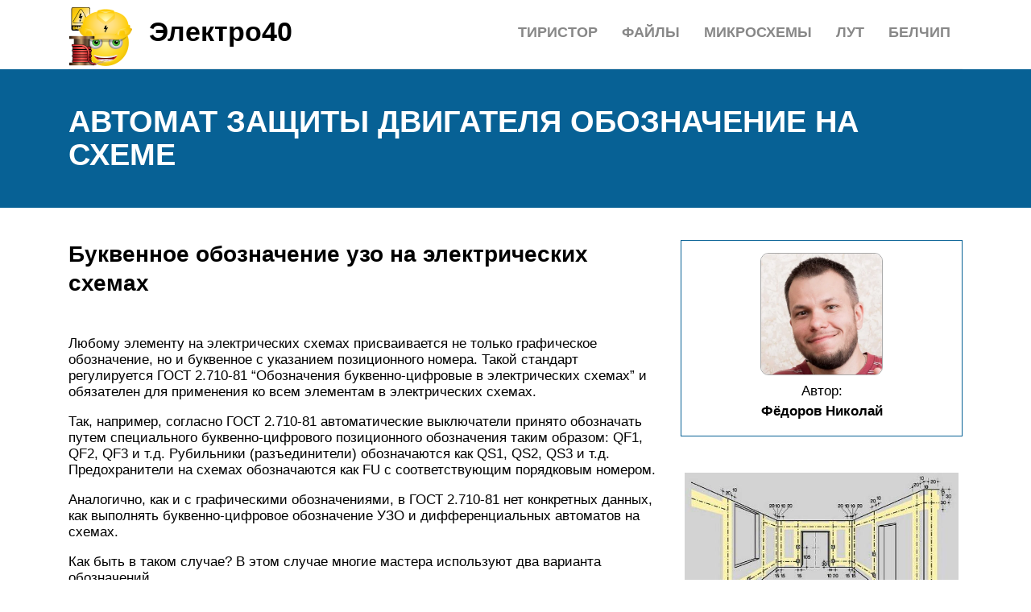

--- FILE ---
content_type: text/html; charset=UTF-8
request_url: https://elektro40.ru/oboznacenie-avtomata-na-elektriceskoj-sheme/
body_size: 17017
content:
<!DOCTYPE html>
<html lang="ru">
<head>
	<title>Автомат защиты двигателя обозначение на схеме</title>
	<meta name='description' content='﻿Автомат защиты двигателя обозначение на схеме Написано 6 января 2018 от generator-prosto . Нет комментариев Проведение электромонтажных работ'>
	<meta charset="UTF-8">
	<meta name="viewport" content="width=device-width, initial-scale=1">
	<meta name="theme-color" content="#697c95">
	<link rel="shortcut icon" href="https://elektro40.ru/wp-content/themes/bukabaza/favicon.png" type="image/png">
	<link type="image/png" sizes="120x120" rel="icon" href="https://elektro40.ru/wp-content/themes/bukabaza/icon-120.png">
	<link rel="stylesheet" href="https://elektro40.ru/wp-content/themes/bukabaza/style.css">
	<meta name="google-site-verification" content="Fb-q-vWMhHvp_qHgtjZdVq6ANSdWgbkqNZsRggywMBs" />
<meta name="yandex-verification" content="59db3f47a74e4421" /><!-- Yandex.RTB -->
<script>window.yaContextCb=window.yaContextCb||[]</script>
<script src="https://yandex.ru/ads/system/context.js" async></script>
<script type="text/javascript" src="https://s3.wi-fi.ru/mtt/configs/sites/elektro40.js" async nocache></script>
<meta name="fpaaccept" content="c188ea65-eaed-4c10-b0d9-d0bc0752011b" /></head>
<body>
	<!-- Yandex.Metrika counter --> <script type="text/javascript" > (function(m,e,t,r,i,k,a){m[i]=m[i]||function(){(m[i].a=m[i].a||[]).push(arguments)}; m[i].l=1*new Date();k=e.createElement(t),a=e.getElementsByTagName(t)[0],k.async=1,k.src=r,a.parentNode.insertBefore(k,a)}) (window, document, "script", "https://mc.yandex.ru/metrika/tag.js", "ym"); ym(87665320, "init", { clickmap:true, trackLinks:true, accurateTrackBounce:true }); </script> <noscript><div><img src="https://mc.yandex.ru/watch/87665320" style="position:absolute; left:-9999px;" alt="" /></div></noscript> <!-- /Yandex.Metrika counter --><div class="container">
	<header>
		<div class="navitop visible-lg visible-md" id="myNavitop">
			<a href="/" class="logotype">
				<img src="https://elektro40.ru/wp-content/themes/bukabaza/logo.png" alt="Логотип сайта Электро40"> <p>Электро40</p>
			</a>
			<ul id="menu-menu-1" class="top_menu"><li id="menu-item-57013" class="menu-item menu-item-type-post_type menu-item-object-post menu-item-57013"><a href="https://elektro40.ru/belcip/">Белчип</a></li>
<li id="menu-item-57014" class="menu-item menu-item-type-post_type menu-item-object-post menu-item-57014"><a href="https://elektro40.ru/lut/">Лут</a></li>
<li id="menu-item-57015" class="menu-item menu-item-type-post_type menu-item-object-post menu-item-57015"><a href="https://elektro40.ru/analogovye-mikroshemy/">Микросхемы</a></li>
<li id="menu-item-57016" class="menu-item menu-item-type-post_type menu-item-object-post menu-item-57016"><a href="https://elektro40.ru/programmirovanie-mikrokontrollerov-avr/">Файлы</a></li>
<li id="menu-item-57017" class="menu-item menu-item-type-post_type menu-item-object-post menu-item-57017"><a href="https://elektro40.ru/tiristor/">Тиристор</a></li>
</ul>		</div>
	</header>
</div>
<div class="darkbg">
	<div class="container">
		<h1>Автомат защиты двигателя обозначение на схеме</h1>
	</div>
</div>
<div class="container">
	<div class="row">
		<div class="col-md-8">
			<article>
								<div class="fa9dd1155d5eac10e34e79619c09c920" data-index="2" style="float: none; margin:10px 0 10px 0; text-align:center;">
<div class="adv">
<!-- Yandex.RTB R-A-1992899-6 -->
<div id="yandex_rtb_R-A-1992899-6"></div>
<script>window.yaContextCb.push(()=>{
	Ya.Context.AdvManager.render({
		"blockId": "R-A-1992899-6",
		"renderTo": "yandex_rtb_R-A-1992899-6"
	})
})
</script>
</div>
</div>
<h2>Буквенное обозначение узо на электрических схемах</h2>
<p>Любому элементу на электрических схемах присваивается не только графическое обозначение, но и буквенное с указанием позиционного номера. Такой стандарт регулируется ГОСТ 2.710-81 “Обозначения буквенно-цифровые в электрических схемах” и обязателен для применения ко всем элементам в электрических схемах.</p>
<p>Так, например, согласно ГОСТ 2.710-81 автоматические выключатели принято обозначать путем специального буквенно-цифрового позиционного обозначения таким образом: QF1, QF2, QF3 и т.д. Рубильники (разъединители) обозначаются как QS1, QS2, QS3 и т.д. Предохранители на схемах обозначаются как FU с соответствующим порядковым номером.</p>
<p>Аналогично, как и с графическими обозначениями, в ГОСТ 2.710-81 нет конкретных данных, как выполнять буквенно-цифровое обозначение УЗО и дифференциальных автоматов на схемах.</p>
<p>Как быть в таком случае? В этом случае многие мастера используют два варианта обозначений.</p>
<p>Первый вариант воспользоваться самым удобным буквенно-цифровым обозначением Q1 (для УЗО) и QF1 (для АВДТ), которые обозначают функции выключателей и указывают на порядковый номер аппарата, находящегося в схеме.</p>
<p>То есть кодировка буквы Q означает – «выключатель или рубильник в силовых цепях», что вполне может быть применима к обозначению УЗО.</p>
<p>Кодовая комбинация QF расшифровывается как Q – «выключатель или рубильник в силовых цепях», F – «защитный», что вполне может быть применима не только к обычным автоматам, но и к диф.автоматам.</p>
<p>Второй вариант это использовать буквенно-цифровую комбинацию Q1D – для УЗО и комбинацию QF1D – для дифференциального автомата. По приложению 2 таблицы 1 ГОСТ 2.710 функциональное значение буквы D означает – « дифференцирующий ».</p>
<p>Я очень часто встречал на реальных схемах такое обозначение QD1 – для устройств защитного отключения, QFD1 – для дифференциальных автоматов.</p>
<p>Какие можно сделать выводы из вышеописанного?</p>
<table>
<tr>
<td>Ввиду того что обозначение УЗО и дифференциальных автоматов по ГОСТ отсутствует, информация рассмотренная в данной статье, не относится к нормативным документам обязательным для исполнения, а является всего лишь РЕКОМЕНДАЦИЕЙ. Каждый проектировщик может изображать на схемах эти элементы по своему усмотрению. Для этого нужно всего лишь привести условно графические обозначения (УГО) элементов, их расшифровку и пояснения к схеме. Все эти действия предусматриваются в ГОСТ 2.702-2011.</td>
</tr>
</table>
<h3>Как обозначается узо на однолинейной схеме – пример реального проекта</h3>
<p>Как говорится в известной пословице «лучше один раз увидеть, чем сто раз услышать», поэтому давайте рассмотрим на реальном примере.</p>
<p>Предположим, что перед нами находится однолинейная схема электроснабжения квартиры. Из всех этих графических обозначение можно выделить следующее:</p>
<p><img decoding="async" src="/wp-content/uploads/7/c/f/7cf779b6d6ad15617ff6cc2121ef319a.jpeg" alt="" /></p>
<p>Вводное устройство защитного отключения расположено сразу после счетчика. Кстати как вы могли заметить буквенное обозначение УЗО – QD. Еще один пример как обозначается узо:</p>
<p><img decoding="async" src="/wp-content/uploads/9/1/3/91377b90c446bdc1a18a711309758372.jpeg" alt="" /></p>
<p>Заметьте, что на схеме помимо УГО элементов также наносится их маркировка, то есть: тип устройства по роду тока (А, АС), номинальный ток, дифференциальный ток утечки, количество полюсов. Далее переходим к УГО и маркировке дифференциальных автоматов:</p>
<p><img decoding="async" src="/wp-content/uploads/8/8/4/88460c1757c046837d968193f550be7b.jpeg" alt="" /></p>
<p>Розеточные линии на схеме подключаются через диф.автоматы. Буквенное <a href="/markirovka-difavtomatov/">обозначение дифавтомата</a> на схеме QFD1, QFD2, QFD3 и т.д.</p>
<p>Еще один пример как обозначаются диф.автоматы на однолинейной схеме магазина.</p>
<p>{SOURCE}</p>
<h2>Графические обозначения в электрических схемах</h2>
<p>В части графических обозначений в электрических схемах ГОСТ 2.702-2011 ссылается на три других ГОСТ:</p>
<ul>
<li>ГОСТ 2.709-89 «ЕСКД. Обозначения условные проводов и контактных соединений электрических элементов, оборудования и участков цепей в электрических схемах».</li>
<li>ГОСТ 2.721-74 «ЕСКД. Обозначения условные графические в схемах. Обозначения общего применения»</li>
<li>ГОСТ 2.755-87 «ЕСКД. Обозначения условные графические в электрических схемах. Устройства коммутационные и контактные соединения».</li>
</ul>
<p>Условные графические обозначения (УГО) автоматов, рубильников, контакторов, тепловых реле и прочего коммутационного оборудования, которое используется в однолинейных схемах электрических щитов, определены в ГОСТ 2.755-87.</p>
<p>Однако, обозначение УЗО и дифавтоматов в ГОСТ отсутствует. Думаю, в скором времени он будет перевыпущен и обозначение УЗО будет добавлено. А пока, каждый проектировщик изображает УЗО по собственному вкусу, тем более, что ГОСТ 2.702-2011 это предусматривает. Достаточно привести обозначение УГО и его расшифровку в пояснениях к схеме.</p>
<p>Дополнительно к ГОСТ 2.755-87 для полноты схемы понадобится использование изображений из ГОСТ 2.721-74 (в основном для вторичных цепей).</p>
<p>Все обозначения коммутационных аппаратов построены на четырех базовых изображениях:</p>
<p>с использованием девяти функциональных признаков:</p>
<table>
<thead>
<tr>
<td>Наименование</td>
<td>Изображение</td>
</tr>
</thead>
<tbody>
<tr>
<td>1. Функция контактора</td>
<td></td>
</tr>
<tr>
<td>2. Функция выключателя</td>
<td></td>
</tr>
<tr>
<td>3. Функция разъединителя</td>
<td></td>
</tr>
<tr>
<td>4. Функция выключателя-разъединителя</td>
<td></td>
</tr>
<tr>
<td>5. Автоматическое срабатывание</td>
<td></td>
</tr>
<tr>
<td>6. Функция путевого или концевого выключателя</td>
<td></td>
</tr>
<tr>
<td>7. Самовозврат</td>
<td></td>
</tr>
<tr>
<td>8. Отсутствие самовозврата</td>
<td></td>
</tr>
<tr>
<td>9. Дугогашение</td>
<td></td>
</tr>
<tr>
<td>Примечание: Обозначения, приведенные в пп. 1 — 4, 7 — 9, помещают на неподвижных контактах, а обозначения в пп. 5 и 6 — на подвижных контактах.</td>
</tr>
</tbody>
</table>
<p>Основные условные графические обозначения, используемые в однолинейных схемах электрических щитов:</p>
<p>​</p>
<table>
<thead>
<tr>
<td>Наименование</td>
<td>Изображение</td>
</tr>
</thead>
<tbody>
<tr>
<td>Автоматический выключатель (автомат)</td>
<td></td>
</tr>
<tr>
<td>Выключатель нагрузки (рубильник)</td>
<td></td>
</tr>
<tr>
<td>Контакт контактора</td>
<td></td>
</tr>
<tr>
<td>Тепловое реле</td>
<td></td>
</tr>
<tr>
<td>УЗО</td>
<td></td>
</tr>
<tr>
<td>Дифференциальный автомат</td>
<td></td>
</tr>
<tr>
<td>Предохранитель</td>
<td></td>
</tr>
<tr>
<td>Автоматический выключатель для защиты двигателя (автомат со встроенным тепловым реле)</td>
<td></td>
</tr>
<tr>
<td>Выключатель нагрузки с предохранителем (рубильник с предохранителем)</td>
<td></td>
</tr>
<tr>
<td>Трансформатор тока</td>
<td></td>
</tr>
<tr>
<td>Трансформатор напряжения</td>
<td></td>
</tr>
<tr>
<td>Счетчик электрической энергии</td>
<td></td>
</tr>
<tr>
<td>Частотный преобразователь</td>
<td></td>
</tr>
<tr>
<td>Замыкающий контакт нажимного кнопочного выключателя без самовозврата с размыканием и возвратом элемента управления автоматически</td>
<td></td>
</tr>
<tr>
<td>Замыкающий контакт нажимного кнопочного выключателя без самовозврата с размыканием и возвратом элемента управления посредством вторичного нажатия кнопки</td>
<td></td>
</tr>
<tr>
<td>Замыкающий контакт нажимного кнопочного выключателя без самовозврата с размыканием и возвратом элемента управления посредством вытягивания кнопки</td>
<td></td>
</tr>
<tr>
<td>Замыкающий контакт нажимного кнопочного выключателя без самовозврата с размыканием и возвратом элемента управления посредством отдельного привода (например, нажатия кнопки-сброс)</td>
<td></td>
</tr>
<tr>
<td>Контакт замыкающий с замедлением, действующим при срабатывании</td>
<td></td>
</tr>
<tr>
<td>Контакт замыкающий с замедлением, действующим при возврате</td>
<td></td>
</tr>
<tr>
<td>Контакт замыкающий с замедлением, действующим при срабатывании и возврате</td>
<td></td>
</tr>
<tr>
<td>Контакт размыкающий с замедлением, действующим при срабатывании</td>
<td> </td>
</tr>
<tr>
<td> Контакт размыкающий с замедлением, действующим при возврате</td>
<td> </td>
</tr>
<tr>
<td> Контакт замыкающий с замедлением, действующим при срабатывании и возврате</td>
<td></td>
</tr>
<tr>
<td>Катушка контактора, общее обозначение катушки реле</td>
<td></td>
</tr>
<tr>
<td>Катушка импульсного реле</td>
<td></td>
</tr>
<tr>
<td>Катушка фотореле</td>
<td></td>
</tr>
<tr>
<td>Катушка реле времени</td>
<td></td>
</tr>
<tr>
<td>Мотор-привод</td>
<td></td>
</tr>
<tr>
<td>Лампа осветительная, световая индикация (лампочка)</td>
<td></td>
</tr>
<tr>
<td>Нагревательный элемент</td>
<td></td>
</tr>
<tr>
<td>Разъемное соединение (розетка):гнездоштырь</td>
<td></td>
</tr>
<tr>
<td>Разрядник</td>
<td></td>
</tr>
<tr>
<td>Ограничитель перенапряжения (ОПН), варистор</td>
<td></td>
</tr>
<tr>
<td>Разборное соединение (клемма)</td>
<td></td>
</tr>
<tr>
<td>Амперметр</td>
<td></td>
</tr>
<tr>
<td>Вольтметр</td>
<td></td>
</tr>
<tr>
<td>Ваттметр</td>
<td></td>
</tr>
<tr>
<td>Частотометр</td>
<td></td>
</tr>
</tbody>
</table>
<p>Обозначения проводов, шин в электрических щитах определяется ГОСТ 2.721-74.</p>
<table>
<thead>
<tr>
<td>Наименование</td>
<td>Изображение</td>
</tr>
</thead>
<tbody>
<tr>
<td>Линия электрической связи, провода, кабели, шины, линия групповой связи</td>
<td></td>
</tr>
<tr>
<td>Защитный проводник (PE) допускается изображать штрихпунктирной линией</td>
<td></td>
</tr>
<tr>
<td>Графическое разветвление (слияние) линий групповой связи</td>
<td></td>
</tr>
<tr>
<td>Пересечение линий электрической связи, линий групповой связи электрически не соединенных проводов, кабелей, шин, электрически не соединенных</td>
<td></td>
</tr>
<tr>
<td>Линия электрической связи с одним ответвлением</td>
<td></td>
</tr>
<tr>
<td>Линия электрической связи с двумя ответвлениями</td>
<td></td>
</tr>
<tr>
<td>Шина (если необходимо графически отделить от изображения линии электрической связи)</td>
<td></td>
</tr>
<tr>
<td>Ответвление шины</td>
<td></td>
</tr>
<tr>
<td>Шины, графически пересекающиеся и электрически не соединенные</td>
<td></td>
</tr>
<tr>
<td>Отводы (отпайки) от шины</td>
<td></td>
</tr>
</tbody>
</table>
<h2>5 Правила выполнения схем[править]</h2>
<h3>
5.1 Правила выполнения структурных схемправить</h3>
<p>5.1.1 На структурной схеме изображают все основные <a href="/funkcionalnaa-shema/">функциональные части изделия</a> (элементы, устройства и функциональные группы) и основные взаимосвязи между ними.
</p>
<p>5.1.2 Функциональные части на схеме изображают в виде прямоугольников или УГО.
</p>
<p>5.1.3 Графическое построение схемы должно обеспечивать наилучшее представление о последовательности взаимодействия функциональных частей в изделии.
</p>
<p>На линиях взаимосвязей рекомендуется стрелками обозначать направление хода процессов, происходящих в изделии.
</p>
<p>5.1.4 На схеме должны быть указаны наименования каждой функциональной части изделия, если для её обозначения применен прямоугольник.
</p>
<p>На схеме допускается указывать тип элемента (устройства) и (или) обозначение документа (основного конструкторского документа, стандарта, технических условий), на основании которого этот элемент (устройство) применен.
</p>
<p>При изображении функциональных частей в виде прямоугольников наименования, типы и обозначения рекомендуется вписывать внутрь прямоугольников.
</p>
<p>5.1.5 При большом количестве функциональных частей допускается взамен наименований, типов и обозначений проставлять порядковые номера справа от изображения или над ним, как правило, сверху вниз в направлении слева направо. В этом случае наименования, типы и обозначения указывают в таблице, помещаемой на поле схемы.
</p>
<h3>
5.2 Правила выполнения функциональных схемправить</h3>
<p>5.2.1 На функциональной схеме изображают функциональные части изделия (элементы, устройства и функциональные группы), участвующие в процессе, иллюстрируемом схемой, и связи между этими частями.
</p>
<p>5.2.2 Функциональные части и взаимосвязи между ними на схеме изображают в виде УГО, установленных в стандартах ЕСКД. Отдельные функциональные части допускается изображать в виде прямоугольников.
</p>
<p>5.2.3 Графическое построение схемы должно давать наиболее наглядное представление о последовательности процессов, иллюстрируемых схемой.
</p>
<p>5.2.4 Элементы и устройства изображают на схемах совмещенным или разнесенным способом.
</p>
<p>5.2.5 При совмещенном способе составные части элементов или устройств изображают на схеме в непосредственной близости друг к другу.
</p>
<p><center>Рисунок 1</center></p>
<p>5.2.6 При разнесенном способе составные части элементов и устройств или отдельные элементы устройств изображают на схеме в разных местах таким образом, чтобы отдельные цепи изделия были изображены наиболее наглядно.
</p>
<p>Разнесенным способом допускается изображать все и отдельные элементы или устройства.
</p>
<p>При выполнении схем рекомендуется пользоваться строчным способом. При этом УГО элементов или их составных частей, входящих в одну цепь, изображают последовательно друг за другом по прямой, а отдельные цепи — рядом, образуя параллельные (горизонтальные или вертикальные) строки.
</p>
<p>При выполнении схемы строчным способом допускается нумеровать строки арабскими цифрами (см. ).
</p>
<p>5.2.7 При изображении элементов или устройств разнесенным способом допускается на свободном поле схемы помещать УГО элементов или устройств, выполненные совмещенным способом. При этом элементы или устройства, используемые в изделии частично, изображают полностью с указанием использованных и неиспользованных частей или элементов (например, все контакты многоконтактного реле).
</p>
<h2>Общие сведения об автоматах</h2>
<p>
Автоматы для электрощитка</p>
<p>Как правило, автомат содержат три типа расцепителя электрической цепи: тепловой, электромагнитный и механический. Первый предназначен для защиты электрических цепей от перегрузки по току, второй – от короткого замыкания в цепях нагрузки, третий – для оперативных коммутаций электрических цепей.</p>
<p>Существуют электрические автоматы, выполняющие защитные функции от перегрузки и поражения электрическим током (ЭТ). Это выключатели, управляемые дифференциальным током со встроенной защитой от токовых перегрузок – дифавтоматы (ДВ).</p>
<h3>Основные технические характеристики автоматических выключателей (АВ)</h3>
<p>
Номиналы автоматов для различных электросетей</p>
<p>Номинальное напряжение – установленное изготовителем значение, при котором определена работоспособность АВ.</p>
<p>Номинальный ток – установленный изготовителем ток, который АВ способен проводить в продолжительном режиме, при котором главные контакты остаются замкнутыми при указанной контрольной температуре окружающего воздуха (стандартно +30 °С).</p>
<p>Частота выключателя – это промышленная частота, на которую рассчитанно устройство и которой соответствуют значения других характеристик.</p>
<p>Класс токоограничения характеризуется временем отключения между началом размыкания выключателя и концом времени дуги. Существует три класса токоограничения:</p>
<ul>
<li>время отключения АВ 3 класса происходит в пределах 2,5 — 6 мс;</li>
<li>2 класса – 6–10 мс;</li>
<li>1 класса – более 10 мс.</li>
</ul>
<p>Существует несколько типов защитных (время-токовых) характеристик АВ, наиболее востребованы — B, C и D</p>
<table>
<thead>
<tr>
<td>Тип защитной характеристики</td>
<td>Диапазон токов мгновенного расцепления, приведенных к номинальному значению тока АВ</td>
<td>Назначение</td>
</tr>
</thead>
<tbody>
<tr>
<td>A</td>
<td>от 1,3Iн</td>
<td>Для защиты цепей, в которых временные перегрузки по току не могут возникать в штатном режиме работы.</td>
</tr>
<tr>
<td>В</td>
<td>от 3Iн до 5Iн</td>
<td>Для защиты цепей, в которых допускаются незначительные временные токовые перегрузки в штатном режиме работы.</td>
</tr>
<tr>
<td>С</td>
<td>от 5Iн до 10Iн</td>
<td>Для защиты цепей, в которых допускаются умеренные временные токовые перегрузки в штатном режиме работы.</td>
</tr>
<tr>
<td>D</td>
<td>от 10Iн до 20Iн</td>
<td>Для защиты цепей со значительными временными токовыми перегрузками в штатном режиме работы.</td>
</tr>
<tr>
<td>K</td>
<td>от 12 Iн</td>
<td>Для защиты промышленных цепей использующих индуктивную нагрузку.</td>
</tr>
<tr>
<td>Z</td>
<td>от 4 Iн</td>
<td>Для защиты промышленных цепей использующих в качестве нагрузки промышленную электронную технику.</td>
</tr>
</tbody>
</table>
<h3>Дифференциальные автоматические выключатели</h3>
<p>
Дифференциальный автоматический выключатель</p><div class="fa9dd1155d5eac10e34e79619c09c920" data-index="1" style="float: none; margin:10px 0 10px 0; text-align:center;">
<div class="adv"><!-- Yandex.RTB R-A-1992899-5 -->
<div id="yandex_rtb_R-A-1992899-5"></div>
<script>window.yaContextCb.push(()=>{
  Ya.Context.AdvManager.render({
    renderTo: 'yandex_rtb_R-A-1992899-5',
    blockId: 'R-A-1992899-5'
  })
})</script></div>
</div>

<p>Номинальный отключающий дифференциальный ток IΔn – значение отключающего дифференциального тока, указанное изготовителем, при котором ДВ должен срабатывать при заданных условиях.</p>
<p>Номинальный неотключающий дифференциальный ток IΔn0 – значение неотключающего дифференциального тока, указанное изготовителем, при котором ДВ не срабатывает при заданных условиях.</p>
<p>Номинальная дифференциальная наибольшая включающая и отключающая способность IΔm0 – действующее значение переменной составляющей ожидаемого дифференциального тока, которое ДВ может включать, проводить и отключать.</p>
<p>ДВ бывают трех типов:</p>
<ul>
<li>
S – с выдержкой времени срабатывания по дифференциальному току.</li>
<li>
АС – обеспечивается срабатывание при синусоидальном переменном дифференциальном токе, либо прикладываемом скачком, либо медленнорастущем.</li>
<li>
А – обеспечивает срабатывание при дифференциальном синусоидальном переменном токе и дифференциальном пульсирующем постоянном токе, прикладываемом скачком, либо медленнорастущем.</li>
</ul>
<h2>Обозначение дифавтомата на схеме</h2>
<p>Ни один человек, каким бы талантливым и смекалистым он не был, не сможет научиться понимать электрические чертежи без предварительного знакомства с условными обозначениями, которые используются в электромонтаже практически на каждом шагу. Опытные специалисты утверждают, что шанс стать настоящим профессионалом своего дела может быть только у того электрика, которые досконально изучил и усвоил все общепринятые обозначения, используемые в проектной документации.</p>
<p>Приветствую всех друзья на сайте «Электрик в доме»</p>
<p>
Сегодня я бы хотел уделить внимание одному из первоначальным вопросов, с которым сталкиваются все электрики перед монтажом — это проектная документация объекта
</p>
<p>Кто то составляет ее сам, кому то предоставляет заказчик. Среди множества этой документации можно встретить экземпляры, в которых встречаются различия между условными обозначениями тех или иных элементов. Например в разных проектах один и тот же коммутационный аппарат графически может отображаться по разному. Встречалось такое?</p>
<p>Каждый начинающий мастер обязан внимательно ознакомиться с общепринятыми ГОСТами и правилами маркировки электрических элементов и оборудования на план-схемах и чертежах.</p>
<p> Многие пользователи могут со мной не согласится, аргументируя это тем, что зачем мне знать ГОСТ, я всего лишь занимаюсь установкой розеток и выключателей в квартирах.</p>
<p> Схемы должны знать инженера проектировщики и профессора в университетах.</p>
<p>Уверяю вас это не так. Любой уважающий себя специалист обязан не только понимать и уметь читать электрические схемы, но и должен знать, как графически отображаются на схемах различные коммуникационные аппараты, защитные устройства, приборы учета, розетки и выключатели. В общем, активно применять проектную документацию в своей повседневной работе.</p>
<h3>Обозначение узо на однолинейной схеме</h3>
<p>Основные группы обозначений УЗО (графические и буквенные) используются электромонтерами очень часто. Работа по составлению рабочих схем, графиков и планов требует очень большой внимательности и аккуратности, так как одно-единственное неточное указание или пометка могу привести к серьезной ошибке в дальнейшей работе и стать причиной выхода из строя дорогостоящего оборудования.</p>
<p>Кроме того, неверные данные могут ввести в заблуждение сторонних специалистов, привлеченных для электромонтажа и стать причиной возникновения сложностей при монтаже электрических коммуникаций.</p>
</p>
<p>https://youtube.com/watch?v=Iy3M0ZT9fts</p>
<p>В настоящее время любое обозначение узо на схеме может быть представлено двумя способами: графическим и буквенным.</p>
<p>На какие нормативные документы следует ссылаться?</p>
<p>Из основных документов для электрических схем, которые ссылаются на графическое и буквенное обозначение коммутационных устройств можно выделить следующие:</p>
<ol>
<li>— ГОСТ 2.755-87 ЕСКД «Обозначения условные графические в электрических схемах устройства коммутационные и контактные соединения»;</li>
</ol>
<h2>Принципы проектирования однолинейной схемы электроснабжения</h2>
<p>При разработке и оформлении исполнительной документации необходимо выполнять требования к подобным документам, отражённым в нормативной литературе, а также ПТЭЭП и ПУЭ («Правила устройства электроустановок»).</p>
<h3>Что должна включать однолинейная схема электроснабжения</h3>
<p>На однолинейных схемах электроснабжения должна быть отражена следующая информация, а именно:</p>
<p>граница зоны ответственности организации, поставляющей электрическую энергию, и её потребителя;</p>
<p>Отображение зоны балансовой принадлежности на схеме электроснабжения объекта</p>
<p>вводно-распределительные устройства (ВРУ) или ГРЩ, а также трансформаторные подстанции, стоящие на балансе потребителя с отображением устройств АВР (автоматическое включение резерва), если таковые имеются;</p>
<ul>
<li>приборы учёта электрической энергии с указанием коэффициента трансформации трансформаторов тока при использовании счётчиков, работающих на вторичном токе в 5Ампер;</li>
<li>информация обо всех имеющихся на объекте распределительных шкафах как силового оборудования, так и системы освещения;</li>
<li>длины магистральных электрических линий с указанием марки кабелей, проводов и способов их прокладки;</li>
<li>технические параметры и состояние в рабочем положении всех устройств автоматического отключения, к которым относятся автоматические выключатели, УЗО и предохранители;</li>
<li>данные обо всех электрических нагрузках, подключаемых к отображаемому на схеме оборудованию, с указанием их мощности, тока и cos ϕ.</li>
</ul>
<p>Вариант выполнения расчётной однолинейной схемы электроснабжения административного здания</p>
<p>Читать также: Магнитный угольник для сварки своими руками</p>
<h3>Этапы проектирования</h3>
<p>Наличие однолинейной схемы электроснабжения является обязательным условием для получения разрешения на подключение объекта строительства к сетям электроснабжающей организации, поэтому прежде, чем приступать к её разработке, необходимо запросить технические условия.</p>
<p>В связи с этим все работы по проектированию схемы электроснабжения можно разбить на несколько этапов:</p>
<ol>
<li>Запрос и получение технических условий;</li>
<li>Разработка однолинейной схемы электроснабжения на основании полученных документов;</li>
<li>Согласование разработанной документации в организации, выдавшей технические условия.</li>
</ol>
<p>Вариант оформления технических условий на электроснабжение</p>
<h3>Правила оформления, требования ГОСТов</h3>
<p>При оформлении однолинейной схемы электроснабжения необходимо соблюдать требования ГОСТов, регламентирующих этот процесс, а именно:</p>
<ul>
<li>ГОСТ 2.709-89 «Единая система конструкторской документации (ЕСКД). Обозначения условные проводов и контактных соединений электрических элементов, оборудования и участков цепей в электрических схемах»;</li>
<li>ГОСТ 2.755-87 «Единая система конструкторской документации (ЕСКД). Обозначения условные графические в электрических схемах. Устройства коммутационные и контактные соединения»;</li>
<li>ГОСТ 2.721-74 «Единая система конструкторской документации (ЕСКД). Обозначения условные графические в схемах. Обозначения общего применения (с Изменениями №№ 1, 2, 3, 4)»;</li>
<li>ГОСТ 2.710-81 «Единая система конструкторской документации (ЕСКД). Обозначения буквенно-цифровые в электрических схемах (с Изменением № 1)».</li>
</ul>
<p>Вариант оформления однолинейной схемы электроснабжения в соответствии с данными ГОСТами приведён наследующем рисунке.</p>
<p>Расчётная однолинейная схема электроснабжения жилого дома</p>
<h3>Условные обозначения, используемые при составлении однолинейных схем</h3>
<p>Все элементы системы электроснабжения отображаются на схеме в виде графических изображений, которые регламентированы нормативной литературой, указанной в предыдущем разделе статьи. Электрические коробки и шкафы различного назначения изображаются следующим образом.</p>
<p>Электроустановочные изделия (розетки и выключатели), в зависимости от конструкции и типа исполнения, отображаются вот так</p>
<p>Приборы электрического освещения изображаются следующим образом</p>
<p>Силовые трансформаторы и трансформаторы тока изображаются так</p>
<p>Электроизмерительные приборы имеют следующий вид на схемах электроснабжения, в соответствии с ГОСТ</p>
<p>Пересечение электрических линий и места соединения электропроводки, а также заземление выглядят следующим образом</p>
<p>Коммутационные устройства (автоматические выключатели и пускатели, короткозамыкатели и отделители, а также прочие аппараты) изображаются так</p>
<p>Для того чтобы узнать, как правильно оформить исполнительную документацию, необходимо изучить все требования ГОСТов или воспользоваться специальной компьютерной программой, которая учтёт все эти требования в автоматическом режиме при её использовании</p>
<h2>Для чего необходима маркировка</h2>
<p>Для квалифицированного электрика лицевая панель автомата как открытая книга – за пару минут он может узнать о приборе все, от производителя до значения номинального тока. Опытный монтажник легко различает устройства, абсолютно одинаковые с точки зрения обывателя.</p>
<p>Владелец жилья, незнакомый с тонкостями электромонтажного ремесла, также может разобраться в информации, представленной изготовителем.</p>
<p>С помощью специальных обозначений, расположенных на передней панели, можно отличить автомат от УЗО, узнать его основные технические характеристики и выяснить, в какой последовательности подключаются провода.</p>
</p>
<p>Чтобы уточнить данные о конкретном устройстве, достаточно распахнуть дверку металлического шкафа, в котором установлены приборы учета и защиты: все обозначения находятся на виду</p>
<p>Информация об отдельном автоматическом выключателе может потребоваться, если:</p>
<ul>
<li>необходимо произвести замену устройства;</li>
<li>следует подобрать новый автомат в связи с появлением дополнительного контура;</li>
<li>требуется сравнить номинальную токовую нагрузку линии и выключателя;</li>
<li>нужно найти причину аварийного отключения и др.</li>
</ul>
<p>Некоторые символы становятся понятны интуитивно, для расшифровки других необходимы определенные знания. Если вы задумали самостоятельно произвести замену проводки или подключить автоматический выключатель, информацию о приборах лучше изучить заранее.</p>
<h2>Примеры построения обозначений контактов коммутационных устройств</h2>
<p> С — символ переменного и постоянного напряжения, используется в тех случаях, когда устройство может быть запитано от любого из этих источников. Условное графическое обозначение элемента аналоговой техники: 1 обозначение функции элемента; 2 линии выводов; 3 указатели; 4 метки; 5 основное поле; 6 дополнительные поля Обозначения основных меток выводов Метка вывода Начальное значение интегрирования Установка начального значения Установка в состояние 0 Установка в исходное состояние сброс Поддержание текущего значения сигнала Строб, такт Пуск Балансировка коррекция 0 Коррекция частотная Питание: от источника напряжения общее обозначение от источника напряжением 15 B Общий вывод общее обозначение : для аналоговой части элемента для цифровой части элемента Обозначение I S R SR H C ST NC FC Таблица 13 U 15 B V V или V V 35  Электрические параметры некоторых элементов могут быть отображены, непосредственно в документе, или представлены отдельно в виде таблицы. С помощью буквенного обозначения определяют название элемента, если этого не понятно из чертежа, технические параметры, количество. Пример функциональной схемы телевизионного приемника Принципиальная. С целью повышения компактности схемы допускается размеры графических обозначений пропорционально уменьшать.! В приложении приведены примеры электрических схем. Переключатель двухполюсный трехпозиционный с самовозвратом в нейтральной положение 5. Но начнем немного издалека В схемах электропроводки для жилых помещений указывается количество, место расположения, номинал, способ подключения и другие точные указания для монтажа проводов, выключателей, светильников, розеток и т. Функциональные части на схеме изображают в виде прямоугольников или условных графических обозначений. Пример принципиальной схемы фрезерного станка Если на схеме отображается только силовая часть установки, то она называется однолинейной, если приведены все элементы, то — полной. Если в стандарте нет нужного обозначения, то его составляют, исходя из принципа действия элемента, обозначений, принятых для аналогических типов аппаратов, приборов, машин с соблюдением принципов построения, обусловленных стандартом.</p>
<p>  Так, например, существует три типа контактов — замыкающий, размыкающий и переключающий. Пример функциональной схемы телевизионного приемника Принципиальная.</p>
<p> На схеме должны быть изображены изделие, его входные и выходные элементы разъемы, зажимы и т. Выключатель концевой с двумя отдельными цепями 9. Графические обозначения следует выполнять линиями той же толщины, что и линии связи. Учитывая такие обстоятельства, проектировщики перенимают практический опыт от более опытных коллег, многие вещи просто знают как делать правильно, но не знают почему.</p>
<p> Понятие схемы и ее составных частей Разновидности схем и их особенности Условные обозначения в электрических схемах Буквенно-цифровые позиционные обозначения Графические обозначения Коммутационные и контактные элементы Резисторы и конденсаторы Полупроводниковые элементы Элементы аналоговой техники Элементы цифровой техники Электрические машины Прочие элементы Общие правила выполнения схем Основные положения Линии Текстовая информация Оформление схем Заключение.. УГО трансформаторов Обозначение трансформаторов тока на полной а и однолинейной в схеме Графическое обозначение электрических машин ЭМ Электрические моторы, зависит от вида, способны не только потреблять энергию. Примеры построения обозначений многопозиционных коммутационных устройств приведены в табл. Поскольку функциональные схемы при эксплуатации изделия применяют совместно с принципиальными, необходимо чтобы буквенно-цифровые обозначения элементов и устройств на этих схемах были одинаковыми. Переключение SWT или Условные графические обозначения силового оборудования станций и подстанций</p>
</p>
<p>https://youtube.com/watch?v=DHjF1LmXZgM</p>
<h2>Степень защиты оборудования</h2>
<p>Розетки, как и любое электрооборудование, имеют разный уровень защиты от соприкосновения частей, находящихся под напряжением, с твердыми частицами и водой. Это обеспечивает безопасное использование человеком в различных условиях.</p>
<p>Для маркировки степени защиты используется комбинация из двух букв (IP) и двух цифр. IP — International Protection, что переводится с английского, как «международная защита». А цифры характеризуют ее уровень.</p>
<p>К примеру, степень защиты IP20 по ГОСТ 14254-2015 можно расшифровать следующим образом:</p>
<ol>
<li>первая цифра 2 – токоведущие части изделия недоступны предметам толщиной 12,5 мм или пальцам;</li>
<li>вторая цифра 0 – внутрь устройства может попасть вода.</li>
</ol>
<p>Степень защиты IP23 означает, что исключено попадание пальцев руки внутрь, а угол безопасного падения капель на корпус составляет 60 градусов.</p>
<div class="fa9dd1155d5eac10e34e79619c09c920" data-index="3" style="float: none; margin:10px 0 10px 0; text-align:center;">
<!-- Yandex.RTB R-A-1992899-7 -->
<div id="yandex_rtb_R-A-1992899-7"></div>
<script>window.yaContextCb.push(()=>{
	Ya.Context.AdvManager.render({
		"blockId": "R-A-1992899-7",
		"renderTo": "yandex_rtb_R-A-1992899-7",
		"type": "feed"
	})
})
</script>
</div>

<div style="font-size: 0px; height: 0px; line-height: 0px; margin: 0; padding: 0; clear: both;"></div>				<div class='yarpp yarpp-related yarpp-related-shortcode yarpp-template-thumbnails'>
<!-- YARPP Thumbnails -->
<h3>Похожие записи:</h3>
<div class="yarpp-thumbnails-horizontal">
<a class='yarpp-thumbnail' rel='norewrite' href='https://elektro40.ru/usilitel-mikrofona/' title='Микрофонный предусилитель своими руками схема'>
<img width="150" height="150" src="https://elektro40.ru/wp-content/uploads/4/1/a/41a2c93a9f046331126168b0d19bb1cf.jpeg" class="attachment-thumbnail size-thumbnail wp-post-image" alt="" data-pin-nopin="true" decoding="async" loading="lazy" /><span class="yarpp-thumbnail-title">Микрофонный предусилитель своими руками схема</span></a>
<a class='yarpp-thumbnail' rel='norewrite' href='https://elektro40.ru/nocnik-zvezdnoe-nebo/' title='Лучшие проекторы звездного неба для дома на 2021год'>
<img width="150" height="150" src="https://elektro40.ru/wp-content/uploads/d/9/a/d9a033f741d9d722f68fee5e1846bc21.jpeg" class="attachment-thumbnail size-thumbnail wp-post-image" alt="" data-pin-nopin="true" decoding="async" loading="lazy" /><span class="yarpp-thumbnail-title">Лучшие проекторы звездного неба для дома на 2021год</span></a>
<a class='yarpp-thumbnail' rel='norewrite' href='https://elektro40.ru/vidy-shem/' title='Принципиальные и монтажные электрические схемы'>
<img width="150" height="150" src="https://elektro40.ru/wp-content/uploads/f/6/a/f6a868bbed53e7d5a612e681e638aa12.png" class="attachment-thumbnail size-thumbnail wp-post-image" alt="" data-pin-nopin="true" decoding="async" loading="lazy" /><span class="yarpp-thumbnail-title">Принципиальные и монтажные электрические схемы</span></a>
<a class='yarpp-thumbnail' rel='norewrite' href='https://elektro40.ru/emkost-kondensatora-edinica-izmerenia/' title='Электрическая емкость &#8212; понятие, характеристики и формула'>
<img width="150" height="150" src="https://elektro40.ru/wp-content/uploads/b/0/2/b024acd0e7cbc4ee6c329437423b53ea.png" class="attachment-thumbnail size-thumbnail wp-post-image" alt="" data-pin-nopin="true" decoding="async" loading="lazy" /><span class="yarpp-thumbnail-title">Электрическая емкость &#8212; понятие, характеристики и формула</span></a>
<a class='yarpp-thumbnail' rel='norewrite' href='https://elektro40.ru/kd226a/' title='Кд226а'>
<span class="yarpp-thumbnail-default"><img src="https://elektro40.ru/wp-content/plugins/yet-another-related-posts-plugin/images/default.png" alt="Default Thumbnail" data-pin-nopin="true" /></span><span class="yarpp-thumbnail-title">Кд226а</span></a>
<a class='yarpp-thumbnail' rel='norewrite' href='https://elektro40.ru/naprazenie-dc-cto-eto/' title='Ас какой ток и его особенности'>
<img width="150" height="150" src="https://elektro40.ru/wp-content/uploads/f/6/b/f6b57c75154201dd2b6b507da8dad1a7.jpeg" class="attachment-thumbnail size-thumbnail wp-post-image" alt="" data-pin-nopin="true" decoding="async" loading="lazy" /><span class="yarpp-thumbnail-title">Ас какой ток и его особенности</span></a>
</div>
</div>
			</article>
		</div>
		<div class="col-md-4">
			<aside>
	<div class="writer">
		<img src="https://elektro40.ru/wp-content/themes/bukabaza/writer.png" alt="Автор текстов на сайте Электро40">
		<p>Автор:</p>
		<p><strong>Фёдоров Николай</strong></p>
		<p style="color:#915300;"><i class="fab fa-vk"></i> <i class="fab fa-instagram"></i> <i class="fab fa-telegram-plane"></i></p>
	</div>
	<span style="display:none;" class="fpaping"></span>	<div class="widg_recent-posts-widget-with-thumbnails">
<div id="rpwwt-recent-posts-widget-with-thumbnails-2" class="rpwwt-widget">
	<ul>
		<li><a href="https://elektro40.ru/razvodka-elektriki-v-kvartire/"><img width="330" height="215" src="https://elektro40.ru/wp-content/uploads/5/e/f/5ef3c413c4169f895850cb56bf65dcef.jpeg" class="attachment-330x220 size-330x220 wp-post-image" alt="" decoding="async" fetchpriority="high" /><span class="rpwwt-post-title">Порядок монтажа электрики в квартире</span></a></li>
		<li><a href="https://elektro40.ru/podklucenie-surupoverta-k-zaradnomu-ustrojstvu-napramuu/"><img width="330" height="215" src="https://elektro40.ru/wp-content/uploads/9/9/4/994951029f5b9d9bd7cd2ed1a98bd78f.jpeg" class="attachment-330x220 size-330x220 wp-post-image" alt="" decoding="async" /><span class="rpwwt-post-title">Переделка шуруповерта с аккумуляторного на сетевое питание</span></a></li>
		<li><a href="https://elektro40.ru/termousadocnaa-trubka-kak-polzovatsa/"><img width="330" height="215" src="https://elektro40.ru/wp-content/uploads/1/e/e/1eea2ed3c94796889af67489641dbe78.jpeg" class="attachment-330x220 size-330x220 wp-post-image" alt="" decoding="async" /><span class="rpwwt-post-title">Термоусадочные трубки: что нужно знать</span></a></li>
		<li><a href="https://elektro40.ru/izmeritel-emkosti-kondensatorov-svoimi-rukami/"><img width="330" height="215" src="https://elektro40.ru/wp-content/uploads/a/a/e/aaeea1ea914d401f5beb247899a7d66a.jpeg" class="attachment-330x220 size-330x220 wp-post-image" alt="" decoding="async" loading="lazy" /><span class="rpwwt-post-title">Проверка конденсатора с помощью различного типа приборов</span></a></li>
		<li><a href="https://elektro40.ru/nakonecniki-dla-provodov-pod-opressovku/"><img width="321" height="220" src="https://elektro40.ru/wp-content/uploads/2021/09/df5a43.jpg" class="attachment-330x220 size-330x220 wp-post-image" alt="" decoding="async" loading="lazy" srcset="https://elektro40.ru/wp-content/uploads/2021/09/df5a43.jpg 800w, https://elektro40.ru/wp-content/uploads/2021/09/df5a43-300x206.jpg 300w, https://elektro40.ru/wp-content/uploads/2021/09/df5a43-768x526.jpg 768w" sizes="auto, (max-width: 321px) 100vw, 321px" /><span class="rpwwt-post-title">Выбираем обжимку для наконечников электрического кабеля</span></a></li>
		<li><a href="https://elektro40.ru/ku112a-harakteristiki/"><img width="293" height="220" src="https://elektro40.ru/wp-content/uploads/2021/09/doc001205083-1024x768-1.jpg" class="attachment-330x220 size-330x220 wp-post-image" alt="" decoding="async" loading="lazy" srcset="https://elektro40.ru/wp-content/uploads/2021/09/doc001205083-1024x768-1.jpg 1024w, https://elektro40.ru/wp-content/uploads/2021/09/doc001205083-1024x768-1-300x225.jpg 300w, https://elektro40.ru/wp-content/uploads/2021/09/doc001205083-1024x768-1-768x576.jpg 768w" sizes="auto, (max-width: 293px) 100vw, 293px" /><span class="rpwwt-post-title">Как проверить тиристор</span></a></li>
	</ul>
</div><!-- .rpwwt-widget -->
</div>
<div class="widg_widget_block"><div id="Q_sidebar"></div></div>


</aside>
		</div>
	</div>
</div>
<footer>
	<div class="container">
		<p>&copy; 2014&mdash;2026, Электро40. Все права защищены.</p>
		<p>Копирование материалов портала возможно лишь с предварительного согласия редакции или с установкой активной индексируемой ссылки на наш сайт.</p>
		<p> <a href="https://elektro40.ru/wp-content/themes/bukabaza/contacts.html">Контакты</a> | 
			<a href="https://elektro40.ru/wp-content/themes/bukabaza/soglashenie.html">Пользовательское соглашение</a> | 
			<a href="https://elektro40.ru/wp-content/themes/bukabaza/confident.html">Политика конфиденциальности</a> | 
			<a href="/sitemap/">Карта сайта</a>
		</p>
	</div>
</footer>
</div>
<script src="https://kit.fontawesome.com/20d5b7e6d1.js" crossorigin="anonymous"></script>
</body>
</html>
